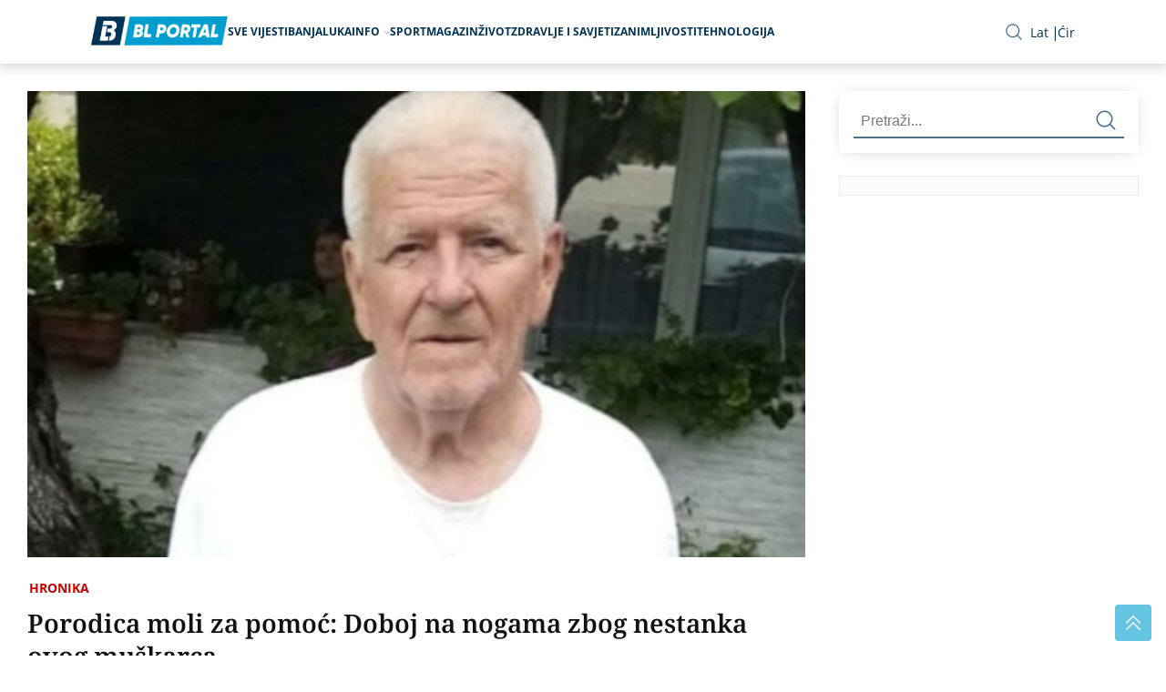

--- FILE ---
content_type: text/html; charset=UTF-8
request_url: https://www.bl-portal.com/hronika/porodica-moli-za-pomoc-doboj-na-nogama-zbog-nestanka-ovog-muskarca/
body_size: 8174
content:
<!doctype html>
<html lang="bs-BA">
<head>
<meta charset="utf-8">
<meta name="viewport" content="width=device-width, initial-scale=1.0, shrink-to-fit=no">
<title>Porodica moli za pomoć: Doboj na nogama zbog nestanka ovog muškarca | BL Portal</title>
<meta name="description" content="U Doboju je u nedjelju nestao Rene Gerhardt Grande.Iz Policijske uprave Doboj saopšteno je da policijski službenici preduzimaju sve potrebne mjere i radnje u cilju pronalaska Grandea, koji">
<meta property="og:title" content="Porodica moli za pomoć: Doboj na nogama zbog nestanka ovog muškarca &#8211; BL Portal" />
<meta property="og:type" content="article" />
<meta property="og:url" content="https://www.bl-portal.com/hronika/porodica-moli-za-pomoc-doboj-na-nogama-zbog-nestanka-ovog-muskarca/" />
<meta property="og:image" content="https://www.bl-portal.com/wp-content/uploads/2020/08/Rene-Gerhardt-Grande1.jpg" />
<meta name="twitter:card" content="summary_large_image" />
<meta name="twitter:title" content="Porodica moli za pomoć: Doboj na nogama zbog nestanka ovog muškarca &#8211; BL Portal" />
<meta name="twitter:image" content="https://www.bl-portal.com/wp-content/uploads/2020/08/Rene-Gerhardt-Grande1.jpg" />
<script type="application/ld+json">{"@context":"http:\/\/schema.org","@type":"NewsArticle","headline":"Porodica moli za pomo\u0107: Doboj na nogama zbog nestanka ovog mu\u0161karca &#8211; BL Portal","datePublished":"2020-08-04T11:33:41+02:00","dateModified":"2020-08-04T11:33:41+02:00","url":"https:\/\/www.bl-portal.com\/hronika\/porodica-moli-za-pomoc-doboj-na-nogama-zbog-nestanka-ovog-muskarca\/","mainEntityOfPage":{"@type":"WebPage","name":"https:\/\/www.bl-portal.com\/hronika\/porodica-moli-za-pomoc-doboj-na-nogama-zbog-nestanka-ovog-muskarca\/"},"author":{"@type":"Organization","name":"BL Portal","email":"info@bl-portal.com","url":"https:\/\/www.bl-portal.com\/impressum-kontakt\/"},"publisher":{"@type":"Organization","name":"BL Portal","logo":{"@type":"ImageObject","url":"https:\/\/www.bl-portal.com\/wp-content\/themes\/bl-portal\/images\/BL-portal-logo.png"}},"articleSection":"Hronika","description":"U Doboju je u nedjelju nestao Rene Gerhardt Grande. Iz Policijske uprave Doboj saop\u0161teno je da policijski slu\u017ebenici preduzimaju sve potrebne mjere i radnje u cilju pronalaska Grandea, koji se 2. avgu...","image":[{"type":"ImageObject","url":"https:\/\/www.bl-portal.com\/wp-content\/uploads\/2020\/08\/Rene-Gerhardt-Grande1.jpg","width":792,"height":480},{"@type":"ImageObject","url":"https:\/\/www.bl-portal.com\/wp-content\/uploads\/2020\/08\/Rene-Gerhardt-Grande1-768x465.jpg","width":768,"height":465},{"@type":"ImageObject","url":"https:\/\/www.bl-portal.com\/wp-content\/uploads\/2020\/08\/Rene-Gerhardt-Grande1-300x182.jpg","width":300,"height":182},{"@type":"ImageObject","url":"https:\/\/www.bl-portal.com\/wp-content\/uploads\/2020\/08\/Rene-Gerhardt-Grande1-150x150.jpg","width":150,"height":150}]}</script>
<script type="application/ld+json">{"@context":"https:\/\/schema.org","@type":"WebSite","url":"https:\/\/www.bl-portal.com\/","potentialAction":{"@type":"SearchAction","target":{"@type":"EntryPoint","urlTemplate":"https:\/\/www.bl-portal.com\/pretraga\/?q={search_term_string}"},"query-input":"required name=search_term_string"}}</script>
<style id='wp-img-auto-sizes-contain-inline-css' type='text/css'>
img:is([sizes=auto i],[sizes^="auto," i]){contain-intrinsic-size:3000px 1500px}
/*# sourceURL=wp-img-auto-sizes-contain-inline-css */
</style>
<link rel="canonical" href="https://www.bl-portal.com/hronika/porodica-moli-za-pomoc-doboj-na-nogama-zbog-nestanka-ovog-muskarca/" />
<link rel="icon" type="image/png" href="https://www.bl-portal.com/wp-content/themes/bl-portal/images/favicon.png">
<link rel="preload" href="https://www.bl-portal.com/wp-content/themes/bl-portal/fonts/noto-lat-subset.woff2" as="font" type="font/woff2" crossorigin="anonymous">
<link rel="preload" href="https://www.bl-portal.com/wp-content/themes/bl-portal/fonts/noto-lat-ext-subset.woff2"as="font" type="font/woff2" crossorigin="anonymous">
<link rel="preload" href="https://www.bl-portal.com/wp-content/themes/bl-portal/fonts/sans-lat-ext-subset.woff2" as="font" type="font/woff2" crossorigin="anonymous">
<link rel="preload" href="https://www.bl-portal.com/wp-content/themes/bl-portal/fonts/sans-lat-subset.woff2" as="font" type="font/woff2" crossorigin="anonymous">
<link rel="preload" href="https://www.bl-portal.com/wp-content/themes/bl-portal/style.css?ver=1.2.1" as="style">
<link rel="stylesheet" href="https://www.bl-portal.com/wp-content/themes/bl-portal/style.css?ver=1.2.1">
<script async src="https://www.googletagmanager.com/gtag/js?id=G-D705QE6P70" type="2d865153521f5302b4e11f23-text/javascript"></script>
<script type="2d865153521f5302b4e11f23-text/javascript">
  window.dataLayer = window.dataLayer || [];
  function gtag(){dataLayer.push(arguments);}
  gtag('js', new Date());

  gtag('config', 'G-D705QE6P70');
</script>
<script src=https://jsc.mgid.com/site/1069132.js async type="2d865153521f5302b4e11f23-text/javascript"></script>
<style id='global-styles-inline-css' type='text/css'>
:root{--wp--preset--aspect-ratio--square: 1;--wp--preset--aspect-ratio--4-3: 4/3;--wp--preset--aspect-ratio--3-4: 3/4;--wp--preset--aspect-ratio--3-2: 3/2;--wp--preset--aspect-ratio--2-3: 2/3;--wp--preset--aspect-ratio--16-9: 16/9;--wp--preset--aspect-ratio--9-16: 9/16;--wp--preset--color--black: #000000;--wp--preset--color--cyan-bluish-gray: #abb8c3;--wp--preset--color--white: #ffffff;--wp--preset--color--pale-pink: #f78da7;--wp--preset--color--vivid-red: #cf2e2e;--wp--preset--color--luminous-vivid-orange: #ff6900;--wp--preset--color--luminous-vivid-amber: #fcb900;--wp--preset--color--light-green-cyan: #7bdcb5;--wp--preset--color--vivid-green-cyan: #00d084;--wp--preset--color--pale-cyan-blue: #8ed1fc;--wp--preset--color--vivid-cyan-blue: #0693e3;--wp--preset--color--vivid-purple: #9b51e0;--wp--preset--gradient--vivid-cyan-blue-to-vivid-purple: linear-gradient(135deg,rgb(6,147,227) 0%,rgb(155,81,224) 100%);--wp--preset--gradient--light-green-cyan-to-vivid-green-cyan: linear-gradient(135deg,rgb(122,220,180) 0%,rgb(0,208,130) 100%);--wp--preset--gradient--luminous-vivid-amber-to-luminous-vivid-orange: linear-gradient(135deg,rgb(252,185,0) 0%,rgb(255,105,0) 100%);--wp--preset--gradient--luminous-vivid-orange-to-vivid-red: linear-gradient(135deg,rgb(255,105,0) 0%,rgb(207,46,46) 100%);--wp--preset--gradient--very-light-gray-to-cyan-bluish-gray: linear-gradient(135deg,rgb(238,238,238) 0%,rgb(169,184,195) 100%);--wp--preset--gradient--cool-to-warm-spectrum: linear-gradient(135deg,rgb(74,234,220) 0%,rgb(151,120,209) 20%,rgb(207,42,186) 40%,rgb(238,44,130) 60%,rgb(251,105,98) 80%,rgb(254,248,76) 100%);--wp--preset--gradient--blush-light-purple: linear-gradient(135deg,rgb(255,206,236) 0%,rgb(152,150,240) 100%);--wp--preset--gradient--blush-bordeaux: linear-gradient(135deg,rgb(254,205,165) 0%,rgb(254,45,45) 50%,rgb(107,0,62) 100%);--wp--preset--gradient--luminous-dusk: linear-gradient(135deg,rgb(255,203,112) 0%,rgb(199,81,192) 50%,rgb(65,88,208) 100%);--wp--preset--gradient--pale-ocean: linear-gradient(135deg,rgb(255,245,203) 0%,rgb(182,227,212) 50%,rgb(51,167,181) 100%);--wp--preset--gradient--electric-grass: linear-gradient(135deg,rgb(202,248,128) 0%,rgb(113,206,126) 100%);--wp--preset--gradient--midnight: linear-gradient(135deg,rgb(2,3,129) 0%,rgb(40,116,252) 100%);--wp--preset--font-size--small: 13px;--wp--preset--font-size--medium: 20px;--wp--preset--font-size--large: 36px;--wp--preset--font-size--x-large: 42px;--wp--preset--spacing--20: 0.44rem;--wp--preset--spacing--30: 0.67rem;--wp--preset--spacing--40: 1rem;--wp--preset--spacing--50: 1.5rem;--wp--preset--spacing--60: 2.25rem;--wp--preset--spacing--70: 3.38rem;--wp--preset--spacing--80: 5.06rem;--wp--preset--shadow--natural: 6px 6px 9px rgba(0, 0, 0, 0.2);--wp--preset--shadow--deep: 12px 12px 50px rgba(0, 0, 0, 0.4);--wp--preset--shadow--sharp: 6px 6px 0px rgba(0, 0, 0, 0.2);--wp--preset--shadow--outlined: 6px 6px 0px -3px rgb(255, 255, 255), 6px 6px rgb(0, 0, 0);--wp--preset--shadow--crisp: 6px 6px 0px rgb(0, 0, 0);}:where(.is-layout-flex){gap: 0.5em;}:where(.is-layout-grid){gap: 0.5em;}body .is-layout-flex{display: flex;}.is-layout-flex{flex-wrap: wrap;align-items: center;}.is-layout-flex > :is(*, div){margin: 0;}body .is-layout-grid{display: grid;}.is-layout-grid > :is(*, div){margin: 0;}:where(.wp-block-columns.is-layout-flex){gap: 2em;}:where(.wp-block-columns.is-layout-grid){gap: 2em;}:where(.wp-block-post-template.is-layout-flex){gap: 1.25em;}:where(.wp-block-post-template.is-layout-grid){gap: 1.25em;}.has-black-color{color: var(--wp--preset--color--black) !important;}.has-cyan-bluish-gray-color{color: var(--wp--preset--color--cyan-bluish-gray) !important;}.has-white-color{color: var(--wp--preset--color--white) !important;}.has-pale-pink-color{color: var(--wp--preset--color--pale-pink) !important;}.has-vivid-red-color{color: var(--wp--preset--color--vivid-red) !important;}.has-luminous-vivid-orange-color{color: var(--wp--preset--color--luminous-vivid-orange) !important;}.has-luminous-vivid-amber-color{color: var(--wp--preset--color--luminous-vivid-amber) !important;}.has-light-green-cyan-color{color: var(--wp--preset--color--light-green-cyan) !important;}.has-vivid-green-cyan-color{color: var(--wp--preset--color--vivid-green-cyan) !important;}.has-pale-cyan-blue-color{color: var(--wp--preset--color--pale-cyan-blue) !important;}.has-vivid-cyan-blue-color{color: var(--wp--preset--color--vivid-cyan-blue) !important;}.has-vivid-purple-color{color: var(--wp--preset--color--vivid-purple) !important;}.has-black-background-color{background-color: var(--wp--preset--color--black) !important;}.has-cyan-bluish-gray-background-color{background-color: var(--wp--preset--color--cyan-bluish-gray) !important;}.has-white-background-color{background-color: var(--wp--preset--color--white) !important;}.has-pale-pink-background-color{background-color: var(--wp--preset--color--pale-pink) !important;}.has-vivid-red-background-color{background-color: var(--wp--preset--color--vivid-red) !important;}.has-luminous-vivid-orange-background-color{background-color: var(--wp--preset--color--luminous-vivid-orange) !important;}.has-luminous-vivid-amber-background-color{background-color: var(--wp--preset--color--luminous-vivid-amber) !important;}.has-light-green-cyan-background-color{background-color: var(--wp--preset--color--light-green-cyan) !important;}.has-vivid-green-cyan-background-color{background-color: var(--wp--preset--color--vivid-green-cyan) !important;}.has-pale-cyan-blue-background-color{background-color: var(--wp--preset--color--pale-cyan-blue) !important;}.has-vivid-cyan-blue-background-color{background-color: var(--wp--preset--color--vivid-cyan-blue) !important;}.has-vivid-purple-background-color{background-color: var(--wp--preset--color--vivid-purple) !important;}.has-black-border-color{border-color: var(--wp--preset--color--black) !important;}.has-cyan-bluish-gray-border-color{border-color: var(--wp--preset--color--cyan-bluish-gray) !important;}.has-white-border-color{border-color: var(--wp--preset--color--white) !important;}.has-pale-pink-border-color{border-color: var(--wp--preset--color--pale-pink) !important;}.has-vivid-red-border-color{border-color: var(--wp--preset--color--vivid-red) !important;}.has-luminous-vivid-orange-border-color{border-color: var(--wp--preset--color--luminous-vivid-orange) !important;}.has-luminous-vivid-amber-border-color{border-color: var(--wp--preset--color--luminous-vivid-amber) !important;}.has-light-green-cyan-border-color{border-color: var(--wp--preset--color--light-green-cyan) !important;}.has-vivid-green-cyan-border-color{border-color: var(--wp--preset--color--vivid-green-cyan) !important;}.has-pale-cyan-blue-border-color{border-color: var(--wp--preset--color--pale-cyan-blue) !important;}.has-vivid-cyan-blue-border-color{border-color: var(--wp--preset--color--vivid-cyan-blue) !important;}.has-vivid-purple-border-color{border-color: var(--wp--preset--color--vivid-purple) !important;}.has-vivid-cyan-blue-to-vivid-purple-gradient-background{background: var(--wp--preset--gradient--vivid-cyan-blue-to-vivid-purple) !important;}.has-light-green-cyan-to-vivid-green-cyan-gradient-background{background: var(--wp--preset--gradient--light-green-cyan-to-vivid-green-cyan) !important;}.has-luminous-vivid-amber-to-luminous-vivid-orange-gradient-background{background: var(--wp--preset--gradient--luminous-vivid-amber-to-luminous-vivid-orange) !important;}.has-luminous-vivid-orange-to-vivid-red-gradient-background{background: var(--wp--preset--gradient--luminous-vivid-orange-to-vivid-red) !important;}.has-very-light-gray-to-cyan-bluish-gray-gradient-background{background: var(--wp--preset--gradient--very-light-gray-to-cyan-bluish-gray) !important;}.has-cool-to-warm-spectrum-gradient-background{background: var(--wp--preset--gradient--cool-to-warm-spectrum) !important;}.has-blush-light-purple-gradient-background{background: var(--wp--preset--gradient--blush-light-purple) !important;}.has-blush-bordeaux-gradient-background{background: var(--wp--preset--gradient--blush-bordeaux) !important;}.has-luminous-dusk-gradient-background{background: var(--wp--preset--gradient--luminous-dusk) !important;}.has-pale-ocean-gradient-background{background: var(--wp--preset--gradient--pale-ocean) !important;}.has-electric-grass-gradient-background{background: var(--wp--preset--gradient--electric-grass) !important;}.has-midnight-gradient-background{background: var(--wp--preset--gradient--midnight) !important;}.has-small-font-size{font-size: var(--wp--preset--font-size--small) !important;}.has-medium-font-size{font-size: var(--wp--preset--font-size--medium) !important;}.has-large-font-size{font-size: var(--wp--preset--font-size--large) !important;}.has-x-large-font-size{font-size: var(--wp--preset--font-size--x-large) !important;}
/*# sourceURL=global-styles-inline-css */
</style>
</head>
<header >
    <div class="container">
        <div class="row menu">
        <a href="/" class="logo"><picture><source media="(min-width: 1400px)" srcset="https://www.bl-portal.com/wp-content/themes/bl-portal/images/BL-portal-logo.png"><source media="(min-width: 1024px)" srcset="https://www.bl-portal.com/wp-content/themes/bl-portal/images/BL-portal-logo.png"><img src="https://www.bl-portal.com/wp-content/themes/bl-portal/images/BL-portal-logo.png" alt="BL Portal logo" width="170" height="32" srcset="https://www.bl-portal.com/wp-content/themes/bl-portal/images/BL-portal-logo.png" sizes="(min-width: 1400px) 200px, (min-width: 1024px) 150px, 170px"></picture></a>
            <div class="menu-toggle">
                <div class="bar"></div>
                <div class="bar"></div>
                <div class="bar"></div>
            </div>
            <nav class="main-menu">
            <ul><li class="menu-item"><a href='https://www.bl-portal.com/sve-vijesti/'>Sve vijesti</a><li class="menu-item"><a href='https://www.bl-portal.com/category/banjaluka/'>Banjaluka</a><li class="menu-item"><a href=https://www.bl-portal.com/info/>Info</a> <img src="https://www.bl-portal.com/wp-content/themes/bl-portal/images/arrow-down.svg" alt="strelica"><ul class='sub-menu'><li class="menu-item"><a href='https://www.bl-portal.com/category/novosti/'>Novosti</a></li><li class="menu-item"><a href='https://www.bl-portal.com/category/drustvo/'>Društvo</a></li><li class="menu-item"><a href='https://www.bl-portal.com/category/ekonomija/'>Ekonomija</a></li><li class="menu-item"><a href='https://www.bl-portal.com/category/hronika/'>Hronika</a></li><li class="menu-item"><a href='https://www.bl-portal.com/category/region/'>Region</a></li><li class="menu-item"><a href='https://www.bl-portal.com/category/svijet/'>Svijet</a></li></ul></li><li class="menu-item"><a href='https://www.bl-portal.com/category/sport/'>Sport</a><li class="menu-item"><a href='https://www.bl-portal.com/category/magazin/'>Magazin</a><li class="menu-item"><a href='https://www.bl-portal.com/category/zivot/'>Život</a><li class="menu-item"><a href='https://www.bl-portal.com/category/zdravlje-i-savjeti/'>Zdravlje i Savjeti</a><li class="menu-item"><a href='https://www.bl-portal.com/category/zanimljivosti/'>Zanimljivosti</a><li class="menu-item"><a href='https://www.bl-portal.com/category/tehnologija/'>Tehnologija</a></ul>                <span class="close-button"><img src="https://www.bl-portal.com/wp-content/themes/bl-portal/images/close.svg" alt="zatvori"></span>

                <div class="links mobile">
                    <ul class="contact">
                        <li><a href="/impressum-kontakt/">Impressum</a></li>
                        <li><a href="/marketing/">Marketing</a></li>
                        <li><a href="/pravila-koriscenja/">Pravila korišćenja</a></li>
                    </ul>
                    <ul class="social">
                      <li>
                        <a href="https://www.facebook.com/portalBL/" target="_blank">
                          <img src="https://www.bl-portal.com/wp-content/themes/bl-portal/images/facebook-icon.svg" alt="Facebook">
                        </a>
                      </li>
                      <li>
                        <a href="https://twitter.com/bl_portal" class="twitter" target="_blank">
                          <img src="https://www.bl-portal.com/wp-content/themes/bl-portal/images/x_twitter-icon.svg" alt="Twitter">
                        </a>
                      </li>
                      <li>
                        <a href="https://www.youtube.com/user/BanjalukaInfo/videos?view_as=subscriber" target="_blank">
                          <img src="https://www.bl-portal.com/wp-content/themes/bl-portal/images/youtube-icon.svg" alt="Youtube">
                        </a>
                      </li>
                      <li>
                        <a href="https://www.instagram.com/blportal" target="_blank">
                          <img src="https://www.bl-portal.com/wp-content/themes/bl-portal/images/instagram-icon.svg" alt="Instagram">
                        </a>
                      </li>
                      <li>
                        <a href="https://www.tiktok.com/@blportal" target="_blank" class="tiktok">
                          <img src="https://www.bl-portal.com/wp-content/themes/bl-portal/images/tik-tok_icon.svg" alt="TikTok">
                        </a>
                      </li>
                    </ul>
                    <ul class="lan">
                    <li><span onclick="if (!window.__cfRLUnblockHandlers) return false; CyrLat.C2L();" data-cf-modified-2d865153521f5302b4e11f23-="">Latinica</span></li>
                    <li><span onclick="if (!window.__cfRLUnblockHandlers) return false; CyrLat.L2C();" data-cf-modified-2d865153521f5302b4e11f23-="">Ćirilica</span></li>
                    </ul>
                </div>
            </nav>
            <div class="overlay-menu"></div>

            <div class="links desktop">
                <div class="search" id="openOverlay"><img src="https://www.bl-portal.com/wp-content/themes/bl-portal/images/search-icon.svg" alt="Pretraga"></div>

                <div id="searchOverlay" class="overlay">
                    <div class="overlay-content">
                    <form method="get" action="/pretraga/">
                    <input type="text" name="q" placeholder="Pretraži..." id="searchInput">
                            <button class="submit"><img src="https://www.bl-portal.com/wp-content/themes/bl-portal/images/search-icon-light.svg" alt="Header pretraga"></button>
                        </form>
                    </div>
                    <span id="closeOverlay"><img src="https://www.bl-portal.com/wp-content/themes/bl-portal/images/close-white.svg" alt="zatvori"></span>
                </div>
                <ul class="lan desktop">
                    <li><span onclick="if (!window.__cfRLUnblockHandlers) return false; CyrLat.C2L();" data-cf-modified-2d865153521f5302b4e11f23-="">Lat</span></li>
                    <li><span onclick="if (!window.__cfRLUnblockHandlers) return false; CyrLat.L2C();" data-cf-modified-2d865153521f5302b4e11f23-="">Ćir</span></li>
                </ul>
            </div>
        </div>
    </div>
</header>
<body ><section class="single-post">
        <div class="container flex">
            <div id="main">
                <div class="featured-image">
                                <picture>
                <source media="(min-width: 430px)" srcset="https://www.bl-portal.com/wp-content/uploads/2020/08/Rene-Gerhardt-Grande1-768x465.jpg">
                <img src="https://www.bl-portal.com/wp-content/uploads/2020/08/Rene-Gerhardt-Grande1-300x182.jpg" alt="Porodica moli za pomoć: Doboj na nogama zbog nestanka ovog muškarca">
                </picture>
                                </div>
                <div class="content single-content">
                <span class="ad-container "><ins data-revive-zoneid="14" data-revive-id="9ecca5d1e6b70bac8d9a1ee4f7356d7b"></ins></span>                <div class="category-meta">
                    <a href="https://www.bl-portal.com/category/hronika/">Hronika</a>       
                </div>
                    <h1>Porodica moli za pomoć: Doboj na nogama zbog nestanka ovog muškarca</h1>
                    <span class="ad-container "><ins data-revive-zoneid="13" data-revive-id="9ecca5d1e6b70bac8d9a1ee4f7356d7b"></ins></span>                                        
                    <span class="date">04.08.2020. | 11:33</span>
                    <span class="single-post-divider"></span>

                    <h5 class="article__subtitle"><strong>U Doboju je u nedjelju nestao Rene Gerhardt Grande.</strong></h5>
<p><span id="more-79910"></span></p>
<div class="article__body">
<p>Iz Policijske uprave Doboj saopšteno je da policijski službenici preduzimaju sve potrebne mjere i radnje u cilju pronalaska Grandea, koji se 2. avgusta udaljio od porodične kuće u nepoznatom pravcu.</p><span class="ad-container in-text-banner-f"><ins data-revive-zoneid="32" data-revive-id="9ecca5d1e6b70bac8d9a1ee4f7356d7b"></ins></span>
<p>Policijskoj stanici Doboj 2, 3. avgusta je prijavljeno da se Grande dan ranije, oko 12 časova, udaljilo ispred porodične kuće u mjestu Lipac, područje grada Doboja.</p>
<p>Grande je visok oko 165 centimetara, težak oko 70 kilograma, smeđih očiju i sijede kratke kose. Prilikom odlaska od kuće na sebi je imao bijelu majicu kratkih rukava, tamnu trenerku i sive kožne sandale.</p>
<p>Policijska uprava Doboj apeluje na građane da, ukoliko uoče nestalo lice ili dođu do bilo kakvih saznanja o njemu, prijave najbližoj policijskoj stanici ili pozivom na besplatni broj telefona 122, piše RTRS,</p>
</div>
</p>
                    <span class="ad-container "><ins data-revive-zoneid="15" data-revive-id="9ecca5d1e6b70bac8d9a1ee4f7356d7b"></ins></span>                    <div class="share">
                        <a href="https://www.facebook.com/sharer/sharer.php?u=https://www.bl-portal.com/hronika/porodica-moli-za-pomoc-doboj-na-nogama-zbog-nestanka-ovog-muskarca/" target="_blank">
                            <img style="width:32px;height:32px;" src="https://www.bl-portal.com/wp-content/themes/bl-portal/images/facebook-colored.svg" alt="facebook">
                        </a>
                        <a href="https://twitter.com/intent/tweet?url=https://www.bl-portal.com/hronika/porodica-moli-za-pomoc-doboj-na-nogama-zbog-nestanka-ovog-muskarca/&text=Porodica moli za pomoć: Doboj na nogama zbog nestanka ovog muškarca" target="_blank" class="x-twitter">
                            <img style="width:16px;height:16px;" src="https://www.bl-portal.com/wp-content/themes/bl-portal/images/x_twitter-icon.svg" alt="x twitter">
                        </a>
                        <a href="viber://forward?text=https://www.bl-portal.com/hronika/porodica-moli-za-pomoc-doboj-na-nogama-zbog-nestanka-ovog-muskarca/" target="_blank">
                            <img style="width:32px;height:32px;" src="https://www.bl-portal.com/wp-content/themes/bl-portal/images/viber-colored.svg" alt="viber">
                        </a>
                        <a href="whatsapp://send?text=https://www.bl-portal.com/hronika/porodica-moli-za-pomoc-doboj-na-nogama-zbog-nestanka-ovog-muskarca/" target="_blank">
                            <img style="width:32px;height:32px;" src="https://www.bl-portal.com/wp-content/themes/bl-portal/images/whatsapp-colored.svg" alt="whatsapp">
                        </a>
                    </div>
                    <div class="tags">
                        
                        <span>Oznake: </span> <a href="https://www.bl-portal.com/tag/doboj/">Doboj</a>, <a href="https://www.bl-portal.com/tag/nestanak/">Nestanak</a>, <a href="https://www.bl-portal.com/tag/potraga/">Potraga</a>                    </div>
                </div>
                <span class="ad-container "><ins data-revive-zoneid="30" data-revive-id="9ecca5d1e6b70bac8d9a1ee4f7356d7b"></ins></span>            </div>
            
            <div id="sidebar" class="sticky">
    <div class="search sidebar-search">
        <form method="get" action="/pretraga/">
             <input name="q" type="text" placeholder="Pretraži...">
            <button class="submit">
                <img src="https://www.bl-portal.com/wp-content/themes/bl-portal/images/search-icon.svg" alt="Pretraga sa strane">
            </button>
        </form>
 </div>

<div id="tabs">
<span class="ad-container single-above-latest"><ins data-revive-zoneid="17" data-revive-id="9ecca5d1e6b70bac8d9a1ee4f7356d7b"></ins></span><span id="insert-lp"></span>
<span class="ad-container single-below-latest"><ins data-revive-zoneid="12" data-revive-id="9ecca5d1e6b70bac8d9a1ee4f7356d7b"></ins></span></div>
<script type="2d865153521f5302b4e11f23-text/javascript">
if (window.innerWidth > 1023) {
    fetch('/api/global/popular-latest/').then(res => res.text()).then(html => document.getElementById('insert-lp').innerHTML = html);
} else {
  window.addEventListener('scroll', function checkVisibility() {
  var sidebar = document.getElementById('sidebar');
  if (sidebar) {
    var sidebarRect = sidebar.getBoundingClientRect();
    if (sidebarRect.top <= (window.innerHeight + 100) && sidebarRect.bottom >= -100) {
      fetch('/api/global/popular-latest/')
        .then(res => res.text())
        .then(html => document.getElementById('insert-lp').innerHTML = html);
      window.removeEventListener('scroll', checkVisibility);
    }
  }
});
}
</script>
</div>
            

        </div>
    </section>
<span class="ad-container "><ins data-revive-zoneid="16" data-revive-id="9ecca5d1e6b70bac8d9a1ee4f7356d7b"></ins></span>
<span id="insertThisCat"></span>
 
<section class="more-news">
<div class="container">
<span class="ad-container below-this-category"><ins data-revive-zoneid="24" data-revive-id="9ecca5d1e6b70bac8d9a1ee4f7356d7b"></ins></span></div>
</section>

<span id="insertAnotherCat"></span>
<script type="2d865153521f5302b4e11f23-text/javascript">

fetch('/api/single/cat/?cat=24&exclude=79910').then(res => res.json()).then(data => {
    if(data.main) {
      document.getElementById('insertThisCat').innerHTML = data.main;
    }
    if(data.related) {
      document.getElementById('insertAnotherCat').innerHTML = data.related;
    }
});


setTimeout(() => {
	fetch('https://popular.bl-portal.com/update/?post_id=79910', { method: 'GET' });
}, 10000);
</script>
<section class="more-news">
<div class="container">
<span class="ad-container single-above-footer"><ins data-revive-zoneid="20" data-revive-id="9ecca5d1e6b70bac8d9a1ee4f7356d7b"></ins></span></div>
</section>

<footer class="site-footer">
                <div class="adzone-container-footer">
                <span class="ad-container adzone-footer-left"><ins data-revive-zoneid="28" data-revive-id="9ecca5d1e6b70bac8d9a1ee4f7356d7b"></ins></span>                <span class="ad-container adzone-footer-right"><ins data-revive-zoneid="29" data-revive-id="9ecca5d1e6b70bac8d9a1ee4f7356d7b"></ins></span>                </div>
                <div class="container bg">
                    <img src="https://www.bl-portal.com/wp-content/themes/bl-portal/images/vise-od-vijesti.png" alt="vise od vijesti" class="footer-bg-image" loading="lazy">
                    <div class="row flex">
                        <div class="text-info">
                            <img src="https://www.bl-portal.com/wp-content/themes/bl-portal/images/bl-portal-logo-footer.png" alt="BL Portal Footer Logo" loading="lazy" width="220" height="42">
                            <div class="follow-us">
                                <p>Pratite nas</p>
                                <div class="line"></div>
                                <ul class="social-profiles">
                                <li>
                                    <a href="https://www.facebook.com/portalBL/" target="_blank">
                                    <img style="width:23px;height:23px;" src="https://www.bl-portal.com/wp-content/themes/bl-portal/images/facebook-icon.svg" alt="Facebook" loading="lazy">
                                    </a>
                                </li>
                                <li>
                                    <a href="https://www.youtube.com/user/BanjalukaInfo/videos?view_as=subscriber" target="_blank">
                                    <img style="width:23px;height:23px;" src="https://www.bl-portal.com/wp-content/themes/bl-portal/images/youtube-icon.svg" alt="Youtube" loading="lazy">
                                    </a>
                                </li>
                                <li>
                                    <a href="https://twitter.com/bl_portal" class="twitter" target="_blank">
                                    <img style="width:23px;height:23px;" src="https://www.bl-portal.com/wp-content/themes/bl-portal/images/x_twitter-icon.svg" alt="Twitter" loading="lazy">
                                    </a>
                                </li>
                                <li>
                                    <a href="https://www.instagram.com/blportal" target="_blank">
                                    <img style="width:23px;height:23px;" src="https://www.bl-portal.com/wp-content/themes/bl-portal/images/instagram-icon.svg" alt="Instagram" loading="lazy">
                                    </a>
                                </li>
                                <li>
                                    <a href="https://www.tiktok.com/@blportal" target="_blank" class="tiktok">
                                    <img style="width:23px;height:23px;" src="https://www.bl-portal.com/wp-content/themes/bl-portal/images/tik-tok_icon.svg" alt="TikTok" loading="lazy">
                                    </a>
                                </li>
                                </ul>
                            </div>
                        </div>

                        <div class="text-box">
                            <p>BL portal - Informativno, Aktuelno, Tačno</p>
                            <p>Dozvoljeno preuzimanje sadržaja isključivo uz navođenje linka prema stranici našeg
                                portala sa koje je sadržaj preuzet.</p>
                        </div>
                    </div>
                </div>
    
        <div class="container">
            <div class="row">
            <div class="footer-menu">
                    <ul><li class="menu-item"><a href='https://www.bl-portal.com/sve-vijesti/'>Sve vijesti</a><li class="menu-item"><a href='https://www.bl-portal.com/category/banjaluka/'>Banjaluka</a><li class="menu-item"><a href='https://www.bl-portal.com/category/novosti/'>Novosti</a><li class="menu-item"><a href='https://www.bl-portal.com/category/drustvo/'>Društvo</a><li class="menu-item"><a href='https://www.bl-portal.com/category/ekonomija/'>Ekonomija</a><li class="menu-item"><a href='https://www.bl-portal.com/category/hronika/'>Hronika</a><li class="menu-item"><a href='https://www.bl-portal.com/category/region/'>Region</a><li class="menu-item"><a href='https://www.bl-portal.com/category/svijet/'>Svijet</a><li class="menu-item"><a href='https://www.bl-portal.com/category/sport/'>Sport</a><li class="menu-item"><a href='https://www.bl-portal.com/category/magazin/'>Magazin</a><li class="menu-item"><a href='https://www.bl-portal.com/category/zivot/'>Život</a><li class="menu-item"><a href='https://www.bl-portal.com/category/zdravlje-i-savjeti/'>Zdravlje i Savjeti</a><li class="menu-item"><a href='https://www.bl-portal.com/category/tehnologija/'>Tehnologija</a><li class="menu-item"><a href='https://www.bl-portal.com/category/zanimljivosti/'>Zanimljivosti</a></ul>                        <select id="archives-dropdown" name="archive-dropdown" onchange="if (!window.__cfRLUnblockHandlers) return false; document.location.href=this.options[this.selectedIndex].value;" aria-label="Odaberite datum iz arhive" data-cf-modified-2d865153521f5302b4e11f23-="">
                            <option value="">Odaberite mjesec</option>
                            	<option value='https://www.bl-portal.com/2026/01/'> Januar 2026 </option>
	<option value='https://www.bl-portal.com/2025/12/'> Decembar 2025 </option>
	<option value='https://www.bl-portal.com/2025/11/'> Novembar 2025 </option>
	<option value='https://www.bl-portal.com/2025/10/'> Oktobar 2025 </option>
	<option value='https://www.bl-portal.com/2025/09/'> Septembar 2025 </option>
	<option value='https://www.bl-portal.com/2025/08/'> August 2025 </option>
	<option value='https://www.bl-portal.com/2025/07/'> Juli 2025 </option>
	<option value='https://www.bl-portal.com/2025/06/'> Juni 2025 </option>
	<option value='https://www.bl-portal.com/2025/05/'> Maj 2025 </option>
	<option value='https://www.bl-portal.com/2025/04/'> April 2025 </option>
	<option value='https://www.bl-portal.com/2025/03/'> Mart 2025 </option>
	<option value='https://www.bl-portal.com/2025/02/'> Februar 2025 </option>
	<option value='https://www.bl-portal.com/2025/01/'> Januar 2025 </option>
	<option value='https://www.bl-portal.com/2024/12/'> Decembar 2024 </option>
	<option value='https://www.bl-portal.com/2024/11/'> Novembar 2024 </option>
	<option value='https://www.bl-portal.com/2024/10/'> Oktobar 2024 </option>
	<option value='https://www.bl-portal.com/2024/09/'> Septembar 2024 </option>
	<option value='https://www.bl-portal.com/2024/08/'> August 2024 </option>
	<option value='https://www.bl-portal.com/2024/07/'> Juli 2024 </option>
	<option value='https://www.bl-portal.com/2024/06/'> Juni 2024 </option>
	<option value='https://www.bl-portal.com/2024/05/'> Maj 2024 </option>
	<option value='https://www.bl-portal.com/2024/04/'> April 2024 </option>
	<option value='https://www.bl-portal.com/2024/03/'> Mart 2024 </option>
	<option value='https://www.bl-portal.com/2024/02/'> Februar 2024 </option>
	<option value='https://www.bl-portal.com/2024/01/'> Januar 2024 </option>
	<option value='https://www.bl-portal.com/2023/12/'> Decembar 2023 </option>
	<option value='https://www.bl-portal.com/2023/11/'> Novembar 2023 </option>
	<option value='https://www.bl-portal.com/2023/10/'> Oktobar 2023 </option>
	<option value='https://www.bl-portal.com/2023/09/'> Septembar 2023 </option>
	<option value='https://www.bl-portal.com/2023/08/'> August 2023 </option>
	<option value='https://www.bl-portal.com/2023/07/'> Juli 2023 </option>
	<option value='https://www.bl-portal.com/2023/06/'> Juni 2023 </option>
	<option value='https://www.bl-portal.com/2023/05/'> Maj 2023 </option>
	<option value='https://www.bl-portal.com/2023/04/'> April 2023 </option>
	<option value='https://www.bl-portal.com/2023/03/'> Mart 2023 </option>
	<option value='https://www.bl-portal.com/2023/02/'> Februar 2023 </option>
	<option value='https://www.bl-portal.com/2023/01/'> Januar 2023 </option>
	<option value='https://www.bl-portal.com/2022/12/'> Decembar 2022 </option>
	<option value='https://www.bl-portal.com/2022/11/'> Novembar 2022 </option>
	<option value='https://www.bl-portal.com/2022/10/'> Oktobar 2022 </option>
	<option value='https://www.bl-portal.com/2022/09/'> Septembar 2022 </option>
	<option value='https://www.bl-portal.com/2022/08/'> August 2022 </option>
	<option value='https://www.bl-portal.com/2022/07/'> Juli 2022 </option>
	<option value='https://www.bl-portal.com/2022/06/'> Juni 2022 </option>
	<option value='https://www.bl-portal.com/2022/05/'> Maj 2022 </option>
	<option value='https://www.bl-portal.com/2022/04/'> April 2022 </option>
	<option value='https://www.bl-portal.com/2022/03/'> Mart 2022 </option>
	<option value='https://www.bl-portal.com/2022/02/'> Februar 2022 </option>
	<option value='https://www.bl-portal.com/2022/01/'> Januar 2022 </option>
	<option value='https://www.bl-portal.com/2021/12/'> Decembar 2021 </option>
	<option value='https://www.bl-portal.com/2021/11/'> Novembar 2021 </option>
	<option value='https://www.bl-portal.com/2021/10/'> Oktobar 2021 </option>
	<option value='https://www.bl-portal.com/2021/09/'> Septembar 2021 </option>
	<option value='https://www.bl-portal.com/2021/08/'> August 2021 </option>
	<option value='https://www.bl-portal.com/2021/07/'> Juli 2021 </option>
	<option value='https://www.bl-portal.com/2021/06/'> Juni 2021 </option>
	<option value='https://www.bl-portal.com/2021/05/'> Maj 2021 </option>
	<option value='https://www.bl-portal.com/2021/04/'> April 2021 </option>
	<option value='https://www.bl-portal.com/2021/03/'> Mart 2021 </option>
	<option value='https://www.bl-portal.com/2021/02/'> Februar 2021 </option>
	<option value='https://www.bl-portal.com/2021/01/'> Januar 2021 </option>
	<option value='https://www.bl-portal.com/2020/12/'> Decembar 2020 </option>
	<option value='https://www.bl-portal.com/2020/11/'> Novembar 2020 </option>
	<option value='https://www.bl-portal.com/2020/10/'> Oktobar 2020 </option>
	<option value='https://www.bl-portal.com/2020/09/'> Septembar 2020 </option>
	<option value='https://www.bl-portal.com/2020/08/'> August 2020 </option>
	<option value='https://www.bl-portal.com/2020/07/'> Juli 2020 </option>
	<option value='https://www.bl-portal.com/2020/06/'> Juni 2020 </option>
	<option value='https://www.bl-portal.com/2020/05/'> Maj 2020 </option>
	<option value='https://www.bl-portal.com/2020/04/'> April 2020 </option>
	<option value='https://www.bl-portal.com/2020/03/'> Mart 2020 </option>
	<option value='https://www.bl-portal.com/2020/02/'> Februar 2020 </option>
	<option value='https://www.bl-portal.com/2020/01/'> Januar 2020 </option>
	<option value='https://www.bl-portal.com/2019/12/'> Decembar 2019 </option>
	<option value='https://www.bl-portal.com/2019/11/'> Novembar 2019 </option>
	<option value='https://www.bl-portal.com/2019/10/'> Oktobar 2019 </option>
	<option value='https://www.bl-portal.com/2019/09/'> Septembar 2019 </option>
	<option value='https://www.bl-portal.com/2019/08/'> August 2019 </option>
	<option value='https://www.bl-portal.com/2019/07/'> Juli 2019 </option>
	<option value='https://www.bl-portal.com/2019/06/'> Juni 2019 </option>
	<option value='https://www.bl-portal.com/2019/05/'> Maj 2019 </option>
	<option value='https://www.bl-portal.com/2019/04/'> April 2019 </option>
	<option value='https://www.bl-portal.com/2019/03/'> Mart 2019 </option>
	<option value='https://www.bl-portal.com/2019/02/'> Februar 2019 </option>
	<option value='https://www.bl-portal.com/2019/01/'> Januar 2019 </option>
                        </select>
                    </div>

                <div class="copyright ">
                    <div>
                        <div class="theme-link">
                            Copyright © 2026 <a href="/" title="BL Portal">BL Portal</a> </div>
                            </div>
                       
                    <ul class="contact">
                        <li><a href="/impressum-kontakt/">Impressum</a></li>
                        <li><a href="/marketing/">Marketing</a></li>
                        <li><a href="/pravila-koriscenja/">Pravila korišćenja</a></li>
                    </ul>
                </div>
            </div>
        </div>
        </footer>
        <div onclick="if (!window.__cfRLUnblockHandlers) return false; window.scrollTo({top: 0, behavior: 'smooth'});" id="scrollTopBtn" title="Idi na vrh" data-cf-modified-2d865153521f5302b4e11f23-=""><img style="width:24px;height:24px;" src="https://www.bl-portal.com/wp-content/themes/bl-portal/images/arrow-up.svg" alt="Skrolaj na vrh"></div>
        <script src="https://www.bl-portal.com/wp-content/themes/bl-portal/js/scripts.js?v=1.2.1" async type="2d865153521f5302b4e11f23-text/javascript"></script>
        <script type="speculationrules">
{"prefetch":[{"source":"document","where":{"and":[{"href_matches":"/*"},{"not":{"href_matches":["/wp-*.php","/wp-admin/*","/wp-content/uploads/*","/wp-content/*","/wp-content/plugins/*","/wp-content/themes/bl-portal/*","/*\\?(.+)"]}},{"not":{"selector_matches":"a[rel~=\"nofollow\"]"}},{"not":{"selector_matches":".no-prefetch, .no-prefetch a"}}]},"eagerness":"conservative"}]}
</script>

        <span class="ad-container "><ins data-revive-zoneid="31" data-revive-id="9ecca5d1e6b70bac8d9a1ee4f7356d7b"></ins></span>        <script type="2d865153521f5302b4e11f23-text/javascript">
        function loadHeaderScripts() {
        var script1 = document.createElement('script');
        script1.async = true;
        script1.src = "//ads.bl-portal.com/www/delivery/asyncjs.php";
        document.head.appendChild(script1);

        var script2 = document.createElement('script');
        script2.textContent = `window.OneSignalDeferred=window.OneSignalDeferred||[],OneSignalDeferred.push(function(e){e.init({appId:"97326601-52d8-402c-8d46-8e3b95760c42"})});`;
        document.head.appendChild(script2);

        var script3 = document.createElement('script');
        script3.src = "https://cdn.onesignal.com/sdks/web/v16/OneSignalSDK.page.js";
        script3.async = true;
        document.head.appendChild(script3);

        var script4 = document.createElement('script');
        script4.textContent = `window.dm=window.dm||{AjaxData:[]},window.dm.AjaxEvent=function(a,t,d,j){dm.AjaxData.push({et:a,d:t,ssid:d,ad:j}),window.DotMetricsObj&&DotMetricsObj.onAjaxDataUpdate()};`;
        document.head.appendChild(script4);

        var script5 = document.createElement('script');
        script5.src = "https://script.dotmetrics.net/door.js?id=4706";
        script5.async = true;
        document.head.appendChild(script5);

        var script6 = document.createElement('script');
        script6.textContent = `!function(){"use strict";function e(e){var t=!(arguments.length>1&&void 0!==arguments[1])||arguments[1],c=document.createElement("script");c.src=e,t?c.type="module":(c.async=!0,c.type="text/javascript",c.setAttribute("nomodule",""));var n=document.getElementsByTagName("script")[0];n.parentNode.insertBefore(c,n)}!function(t,c){!function(t,c,n){var a,o,r;n.accountId=c,null!==(a=t.marfeel)&&void 0!==a||(t.marfeel={}),null!==(o=(r=t.marfeel).cmd)&&void 0!==o||(r.cmd=[]),t.marfeel.config=n;var i="https://sdk.mrf.io/statics";e("".concat(i,"/marfeel-sdk.js?id=").concat(c),!0),e("".concat(i,"/marfeel-sdk.es5.js?id=").concat(c),!1)}(t,c,arguments.length>2&&void 0!==arguments[2]?arguments[2]:{})}(window,3570,{})}();`;
        document.head.appendChild(script6);

        window.removeEventListener('scroll', handleHeaderScroll);
        }
        function handleHeaderScroll() {
        loadHeaderScripts();
        }
        window.addEventListener('scroll', handleHeaderScroll);
        </script>
<script src="/cdn-cgi/scripts/7d0fa10a/cloudflare-static/rocket-loader.min.js" data-cf-settings="2d865153521f5302b4e11f23-|49" defer></script><script defer src="https://static.cloudflareinsights.com/beacon.min.js/vcd15cbe7772f49c399c6a5babf22c1241717689176015" integrity="sha512-ZpsOmlRQV6y907TI0dKBHq9Md29nnaEIPlkf84rnaERnq6zvWvPUqr2ft8M1aS28oN72PdrCzSjY4U6VaAw1EQ==" data-cf-beacon='{"version":"2024.11.0","token":"5e4a6e5afd884ab084a81b7adac9ade4","r":1,"server_timing":{"name":{"cfCacheStatus":true,"cfEdge":true,"cfExtPri":true,"cfL4":true,"cfOrigin":true,"cfSpeedBrain":true},"location_startswith":null}}' crossorigin="anonymous"></script>
</body>
</html>